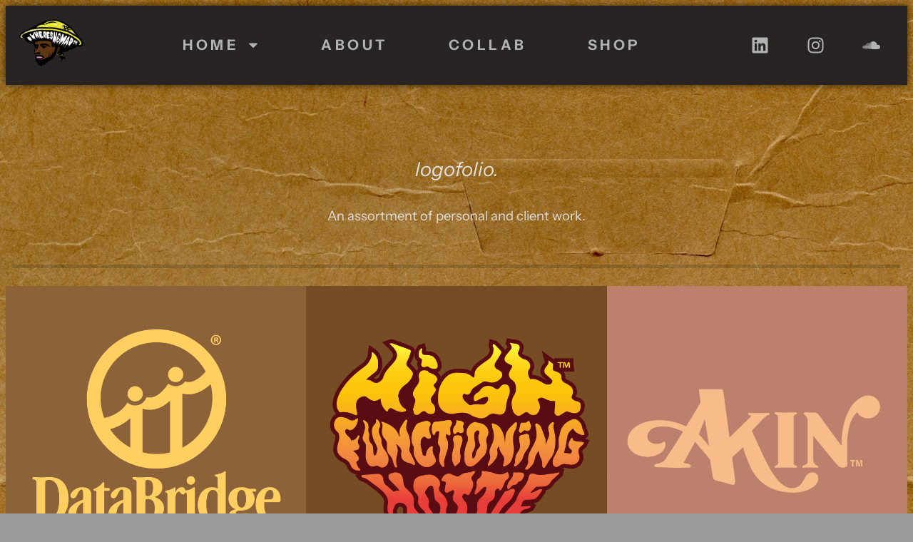

--- FILE ---
content_type: text/css
request_url: https://wheresnomad.com/wp-content/uploads/elementor/css/post-102.css?ver=1768411697
body_size: 532
content:
.elementor-kit-102{--e-global-color-primary:#6EC1E4;--e-global-color-secondary:#54595F;--e-global-color-text:#7A7A7A;--e-global-color-accent:#61CE70;--e-global-color-2423ad4:#121212;--e-global-color-ce2ee54:#0099FF;--e-global-color-7f1cf68:#FFFFFF;--e-global-color-4e4d222:#F7F7F7;--e-global-color-15be9d4:#E56AF4;--e-global-typography-primary-font-family:"Roboto";--e-global-typography-primary-font-weight:600;--e-global-typography-secondary-font-family:"Roboto Slab";--e-global-typography-secondary-font-weight:400;--e-global-typography-text-font-family:"Roboto";--e-global-typography-text-font-weight:400;--e-global-typography-accent-font-family:"Roboto";--e-global-typography-accent-font-weight:500;background-color:#9B9B9B;background-image:url("https://wheresnomad.com/wp-content/uploads/2020/09/pexels-heather-green-1125370-18654894-scaled.jpg");background-size:auto;--e-page-transition-entrance-animation:e-page-transition-fade-out;--e-page-transition-exit-animation:e-page-transition-fade-in;--e-page-transition-animation-duration:500ms;--e-preloader-animation:tada;--e-preloader-animation-duration:1600ms;--e-preloader-delay:250ms;--e-preloader-width:35%;--e-preloader-opacity:0.3;}.elementor-kit-102 e-page-transition{background-color:transparent;background-image:radial-gradient(at center center, #8F1BAC 0%, #080525F5 90%);}.elementor-section.elementor-section-boxed > .elementor-container{max-width:1500px;}.e-con{--container-max-width:1500px;--container-default-padding-top:0px;--container-default-padding-right:0px;--container-default-padding-bottom:0px;--container-default-padding-left:0px;}.elementor-widget:not(:last-child){margin-block-end:0px;}.elementor-element{--widgets-spacing:0px 0px;--widgets-spacing-row:0px;--widgets-spacing-column:0px;}{}h1.entry-title{display:var(--page-title-display);}@media(min-width:1025px){.elementor-kit-102{background-attachment:fixed;}}@media(max-width:1024px){.elementor-section.elementor-section-boxed > .elementor-container{max-width:1024px;}.e-con{--container-max-width:1024px;}}@media(max-width:767px){.elementor-section.elementor-section-boxed > .elementor-container{max-width:767px;}.e-con{--container-max-width:767px;}}

--- FILE ---
content_type: text/css
request_url: https://wheresnomad.com/wp-content/uploads/elementor/css/post-1933.css?ver=1768468270
body_size: 251
content:
.elementor-1933 .elementor-element.elementor-element-1dd6834{--spacer-size:75px;}.elementor-1933 .elementor-element.elementor-element-9a78585{text-align:center;}.elementor-1933 .elementor-element.elementor-element-4bdf44a{--divider-border-style:solid;--divider-color:#00000024;--divider-border-width:5px;}.elementor-1933 .elementor-element.elementor-element-4bdf44a .elementor-divider-separator{width:100%;}.elementor-1933 .elementor-element.elementor-element-4bdf44a .elementor-divider{padding-block-start:15px;padding-block-end:15px;}.elementor-1933 .elementor-element.elementor-element-a08ca06 > .elementor-widget-wrap > .elementor-widget:not(.elementor-widget__width-auto):not(.elementor-widget__width-initial):not(:last-child):not(.elementor-absolute){margin-block-end:0px;}.elementor-1933 .elementor-element.elementor-element-10e7b29 .e-gallery-item:hover .elementor-gallery-item__overlay, .elementor-1933 .elementor-element.elementor-element-10e7b29 .e-gallery-item:focus .elementor-gallery-item__overlay{background-color:rgba(0,0,0,0.5);}.elementor-1933 .elementor-element.elementor-element-10e7b29{width:100%;max-width:100%;--image-border-width:0px;--image-border-radius:0px;--image-transition-duration:0ms;--overlay-mix-blend-mode:screen;--overlay-transition-duration:800ms;--content-text-align:center;--content-padding:20px;--content-transition-duration:800ms;--content-transition-delay:800ms;}@media(min-width:768px){.elementor-1933 .elementor-element.elementor-element-a08ca06{width:100%;}}

--- FILE ---
content_type: text/css
request_url: https://wheresnomad.com/wp-content/uploads/elementor/css/post-890.css?ver=1768411698
body_size: 1115
content:
.elementor-890 .elementor-element.elementor-element-2f69306 > .elementor-container{max-width:500px;}.elementor-890 .elementor-element.elementor-element-5a501ef:not(.elementor-motion-effects-element-type-background), .elementor-890 .elementor-element.elementor-element-5a501ef > .elementor-motion-effects-container > .elementor-motion-effects-layer{background-color:#292424;}.elementor-890 .elementor-element.elementor-element-5a501ef{box-shadow:0px 0px 10px 0px rgba(0, 0, 0, 0.67);transition:background 0.3s, border 0.3s, border-radius 0.3s, box-shadow 0.3s;margin-top:0px;margin-bottom:0px;padding:0px 0px 0px 0px;}.elementor-890 .elementor-element.elementor-element-5a501ef > .elementor-background-overlay{transition:background 0.3s, border-radius 0.3s, opacity 0.3s;}.elementor-890 .elementor-element.elementor-element-01d05a9{width:var( --container-widget-width, 100% );max-width:100%;--container-widget-width:100%;--container-widget-flex-grow:0;text-align:center;}.elementor-890 .elementor-element.elementor-element-01d05a9 > .elementor-widget-container{margin:2px 2px 2px 2px;}.elementor-890 .elementor-element.elementor-element-01d05a9.elementor-element{--flex-grow:0;--flex-shrink:0;}.elementor-890 .elementor-element.elementor-element-01d05a9 img{width:100%;}.elementor-bc-flex-widget .elementor-890 .elementor-element.elementor-element-b44c992.elementor-column .elementor-widget-wrap{align-items:center;}.elementor-890 .elementor-element.elementor-element-b44c992.elementor-column.elementor-element[data-element_type="column"] > .elementor-widget-wrap.elementor-element-populated{align-content:center;align-items:center;}.elementor-890 .elementor-element.elementor-element-b44c992 > .elementor-widget-wrap > .elementor-widget:not(.elementor-widget__width-auto):not(.elementor-widget__width-initial):not(:last-child):not(.elementor-absolute){margin-block-end:5px;}.elementor-890 .elementor-element.elementor-element-a7bd804{width:var( --container-widget-width, 112.587% );max-width:112.587%;--container-widget-width:112.587%;--container-widget-flex-grow:0;--e-nav-menu-horizontal-menu-item-margin:calc( 85px / 2 );--nav-menu-icon-size:15px;}.elementor-890 .elementor-element.elementor-element-a7bd804 .elementor-menu-toggle{margin:0 auto;}.elementor-890 .elementor-element.elementor-element-a7bd804 .elementor-nav-menu .elementor-item{font-size:20px;font-weight:800;line-height:1px;letter-spacing:4.5px;word-spacing:0px;}.elementor-890 .elementor-element.elementor-element-a7bd804 .elementor-nav-menu--main .elementor-item{color:#BDBDBDED;fill:#BDBDBDED;padding-left:0px;padding-right:0px;padding-top:10px;padding-bottom:10px;}.elementor-890 .elementor-element.elementor-element-a7bd804 .elementor-nav-menu--main .elementor-item:hover,
					.elementor-890 .elementor-element.elementor-element-a7bd804 .elementor-nav-menu--main .elementor-item.elementor-item-active,
					.elementor-890 .elementor-element.elementor-element-a7bd804 .elementor-nav-menu--main .elementor-item.highlighted,
					.elementor-890 .elementor-element.elementor-element-a7bd804 .elementor-nav-menu--main .elementor-item:focus{color:#AC38D0;fill:#AC38D0;}.elementor-890 .elementor-element.elementor-element-a7bd804 .elementor-nav-menu--main .elementor-item.elementor-item-active{color:#AC38D0;}.elementor-890 .elementor-element.elementor-element-a7bd804 .elementor-nav-menu--main:not(.elementor-nav-menu--layout-horizontal) .elementor-nav-menu > li:not(:last-child){margin-bottom:85px;}.elementor-890 .elementor-element.elementor-element-a7bd804 .elementor-nav-menu--dropdown a, .elementor-890 .elementor-element.elementor-element-a7bd804 .elementor-menu-toggle{color:#A9A9A9ED;fill:#A9A9A9ED;}.elementor-890 .elementor-element.elementor-element-a7bd804 .elementor-nav-menu--dropdown{background-color:#292424;}.elementor-890 .elementor-element.elementor-element-a7bd804 .elementor-nav-menu--dropdown a:hover,
					.elementor-890 .elementor-element.elementor-element-a7bd804 .elementor-nav-menu--dropdown a:focus,
					.elementor-890 .elementor-element.elementor-element-a7bd804 .elementor-nav-menu--dropdown a.elementor-item-active,
					.elementor-890 .elementor-element.elementor-element-a7bd804 .elementor-nav-menu--dropdown a.highlighted,
					.elementor-890 .elementor-element.elementor-element-a7bd804 .elementor-menu-toggle:hover,
					.elementor-890 .elementor-element.elementor-element-a7bd804 .elementor-menu-toggle:focus{color:var( --e-global-color-7f1cf68 );}.elementor-890 .elementor-element.elementor-element-a7bd804 .elementor-nav-menu--dropdown a:hover,
					.elementor-890 .elementor-element.elementor-element-a7bd804 .elementor-nav-menu--dropdown a:focus,
					.elementor-890 .elementor-element.elementor-element-a7bd804 .elementor-nav-menu--dropdown a.elementor-item-active,
					.elementor-890 .elementor-element.elementor-element-a7bd804 .elementor-nav-menu--dropdown a.highlighted{background-color:#AC38D0;}.elementor-890 .elementor-element.elementor-element-a7bd804 .elementor-nav-menu--dropdown a.elementor-item-active{background-color:#7D00CA;}.elementor-890 .elementor-element.elementor-element-a7bd804 .elementor-nav-menu--main > .elementor-nav-menu > li > .elementor-nav-menu--dropdown, .elementor-890 .elementor-element.elementor-element-a7bd804 .elementor-nav-menu__container.elementor-nav-menu--dropdown{margin-top:10px !important;}.elementor-890 .elementor-element.elementor-element-a7bd804 .elementor-menu-toggle:hover, .elementor-890 .elementor-element.elementor-element-a7bd804 .elementor-menu-toggle:focus{background-color:#AC38D0;}.elementor-bc-flex-widget .elementor-890 .elementor-element.elementor-element-a786ba3.elementor-column .elementor-widget-wrap{align-items:center;}.elementor-890 .elementor-element.elementor-element-a786ba3.elementor-column.elementor-element[data-element_type="column"] > .elementor-widget-wrap.elementor-element-populated{align-content:center;align-items:center;}.elementor-890 .elementor-element.elementor-element-a786ba3.elementor-column > .elementor-widget-wrap{justify-content:center;}.elementor-890 .elementor-element.elementor-element-a786ba3 > .elementor-widget-wrap > .elementor-widget:not(.elementor-widget__width-auto):not(.elementor-widget__width-initial):not(:last-child):not(.elementor-absolute){margin-block-end:5px;}.elementor-890 .elementor-element.elementor-element-4986bbb{--grid-template-columns:repeat(3, auto);width:var( --container-widget-width, 96.234% );max-width:96.234%;--container-widget-width:96.234%;--container-widget-flex-grow:0;--icon-size:25px;--grid-column-gap:25px;--grid-row-gap:0px;}.elementor-890 .elementor-element.elementor-element-4986bbb .elementor-widget-container{text-align:center;}.elementor-890 .elementor-element.elementor-element-4986bbb .elementor-social-icon{background-color:#FFFFFF00;--icon-padding:0.7em;}.elementor-890 .elementor-element.elementor-element-4986bbb .elementor-social-icon i{color:#BDBDBDED;}.elementor-890 .elementor-element.elementor-element-4986bbb .elementor-social-icon svg{fill:#BDBDBDED;}.elementor-890 .elementor-element.elementor-element-4986bbb .elementor-social-icon:hover i{color:#AC38D0;}.elementor-890 .elementor-element.elementor-element-4986bbb .elementor-social-icon:hover svg{fill:#AC38D0;}@media(max-width:1024px){.elementor-890 .elementor-element.elementor-element-01d05a9 img{width:92%;}.elementor-890 .elementor-element.elementor-element-a7bd804 .elementor-nav-menu .elementor-item{font-size:13px;}.elementor-890 .elementor-element.elementor-element-a7bd804 .elementor-nav-menu--main .elementor-item{padding-left:5px;padding-right:5px;padding-top:1px;padding-bottom:1px;}.elementor-890 .elementor-element.elementor-element-a7bd804{--e-nav-menu-horizontal-menu-item-margin:calc( 20px / 2 );}.elementor-890 .elementor-element.elementor-element-a7bd804 .elementor-nav-menu--main:not(.elementor-nav-menu--layout-horizontal) .elementor-nav-menu > li:not(:last-child){margin-bottom:20px;}.elementor-890 .elementor-element.elementor-element-4986bbb .elementor-widget-container{text-align:center;}}@media(min-width:768px){.elementor-890 .elementor-element.elementor-element-a55e7ce{width:10.046%;}.elementor-890 .elementor-element.elementor-element-b44c992{width:69.972%;}.elementor-890 .elementor-element.elementor-element-a786ba3{width:19.646%;}}@media(max-width:767px){.elementor-890 .elementor-element.elementor-element-a55e7ce{width:75%;}.elementor-890 .elementor-element.elementor-element-a55e7ce > .elementor-widget-wrap > .elementor-widget:not(.elementor-widget__width-auto):not(.elementor-widget__width-initial):not(:last-child):not(.elementor-absolute){margin-block-end:2px;}.elementor-890 .elementor-element.elementor-element-01d05a9{width:var( --container-widget-width, 159.996px );max-width:159.996px;--container-widget-width:159.996px;--container-widget-flex-grow:0;}.elementor-890 .elementor-element.elementor-element-01d05a9 img{width:80%;}.elementor-890 .elementor-element.elementor-element-b44c992{width:25%;}.elementor-bc-flex-widget .elementor-890 .elementor-element.elementor-element-b44c992.elementor-column .elementor-widget-wrap{align-items:center;}.elementor-890 .elementor-element.elementor-element-b44c992.elementor-column.elementor-element[data-element_type="column"] > .elementor-widget-wrap.elementor-element-populated{align-content:center;align-items:center;}.elementor-890 .elementor-element.elementor-element-b44c992 > .elementor-widget-wrap > .elementor-widget:not(.elementor-widget__width-auto):not(.elementor-widget__width-initial):not(:last-child):not(.elementor-absolute){margin-block-end:20px;}.elementor-890 .elementor-element.elementor-element-a7bd804{width:100%;max-width:100%;--e-nav-menu-horizontal-menu-item-margin:calc( 0px / 2 );--nav-menu-icon-size:50px;}.elementor-890 .elementor-element.elementor-element-a7bd804 .elementor-nav-menu--main .elementor-item{padding-left:16px;padding-right:16px;padding-top:15px;padding-bottom:15px;}.elementor-890 .elementor-element.elementor-element-a7bd804 .elementor-nav-menu--main:not(.elementor-nav-menu--layout-horizontal) .elementor-nav-menu > li:not(:last-child){margin-bottom:0px;}.elementor-890 .elementor-element.elementor-element-a7bd804 .elementor-nav-menu--dropdown a{padding-left:25px;padding-right:25px;padding-top:25px;padding-bottom:25px;}.elementor-890 .elementor-element.elementor-element-a7bd804 .elementor-nav-menu--main > .elementor-nav-menu > li > .elementor-nav-menu--dropdown, .elementor-890 .elementor-element.elementor-element-a7bd804 .elementor-nav-menu__container.elementor-nav-menu--dropdown{margin-top:40px !important;}.elementor-890 .elementor-element.elementor-element-a7bd804 .elementor-menu-toggle{border-width:0px;border-radius:0px;}.elementor-890 .elementor-element.elementor-element-a786ba3{width:100%;}.elementor-890 .elementor-element.elementor-element-4986bbb{--grid-template-columns:repeat(3, auto);--icon-size:40px;}}

--- FILE ---
content_type: text/css
request_url: https://wheresnomad.com/wp-content/themes/willard-design/css/willard-design-style.css?ver=1729776067
body_size: 237
content:
:root {
    font-size: 16px;
}

/*fixed header*/

.willard-design-main-header-bg {
    position: fixed;
    top: 0;
    left: 0;
    width: 100%;
    z-index: 20;
    padding-top: 4vh;
    padding-bottom: 2vh;
}

.willard-design-main-header-content  {
    max-width: var(--wp--style--global--content-size);
    margin: 0 auto;
}

/* back to top button */
.willard-design-top-of-page {
    position: fixed;
    bottom: 2%;
    right: 2%;
    padding: 1%;
    transition: background-color 0.3s;
    border: none;
    z-index: 999;
    fill: var(--wp--preset--color--primary-3);
}

/* handles the wordpress navigation block */
.wp-block-navigation .wp-block-navigation__submenu-container li > a {
    background-color: var(--wp--preset--color--secondary-1) !important;
    color: var(--wp--preset--color--primary-3) !important;
}

.wp-block-navigation .wp-block-navigation__submenu-container li:hover > a {
    background-color: var(--wp--preset--color--secondary-2) !important;
    color: var(--wp--preset--color--primary-3) !important;
}

.wp-block-navigation:not(.has-background) .wp-block-navigation__submenu-container {
    background-color: inherit !important;
}

--- FILE ---
content_type: text/javascript
request_url: https://wheresnomad.com/wp-content/themes/willard-design/js/willard-design-back-to-top.js
body_size: 571
content:
document.addEventListener('DOMContentLoaded', function() {
    // Create the back-to-top button dynamically
    var backButton = document.createElement('a');
    backButton.href = '#';
    backButton.className = 'willard-design-top-of-page';
    
    // Fetch the SVG file and insert it into the button
    fetch(willard_design_vars.back_to_top_icon)
        .then(response => response.text())
        .then(svgContent => {
            backButton.innerHTML = svgContent;
            
            // Accessibility: Label the button
            backButton.setAttribute('aria-label', 'Back to Top');
            
            // Initially hide the button
            backButton.style.display = 'none';
            
            // Append the button to the body
            document.body.appendChild(backButton);

            // Function to control visibility of the back-to-top button
            function toggleBackToTopButton() {
                var scrollPosition = window.scrollY;
                var windowHeight = window.innerHeight;

                // Adjust this value according to your requirement (100vh in this case)
                var scrollThreshold = windowHeight;

                if (scrollPosition > scrollThreshold) {
                    backButton.style.display = 'block';
                } else {
                    backButton.style.display = 'none';
                }
            }

            // Scroll to top when the button is clicked
            backButton.addEventListener('click', function(event) {
                event.preventDefault();
                window.scrollTo({top: 0, behavior: 'smooth'});
            });

            // Show/hide back-to-top button based on scroll position
            window.addEventListener('scroll', function() {
                // Check if the window width is larger than 768px (not on mobile)
                if (window.innerWidth > 768) {
                    toggleBackToTopButton();
                }
            });
        })
        .catch(error => console.error('Error fetching SVG:', error));
});

--- FILE ---
content_type: image/svg+xml
request_url: https://wheresnomad.com/wp-content/themes/willard-design/assets/images/up-arrow.svg
body_size: 125
content:
<?xml version="1.0" encoding="UTF-8" standalone="no"?>
<!DOCTYPE svg PUBLIC "-//W3C//DTD SVG 20010904//EN"
              "http://www.w3.org/TR/2001/REC-SVG-20010904/DTD/svg10.dtd">

<svg xmlns="http://www.w3.org/2000/svg"
     width="20mm" height="10mm"
     viewBox="-5 -5 90 50"
     class="willard-design-top-of-page">
  <path fill="currentColor"
        d="M 0,40
           L 40,0
           L 80,40
           L 60,40
           L 40,20
           L 20,40
           Z" />
</svg>